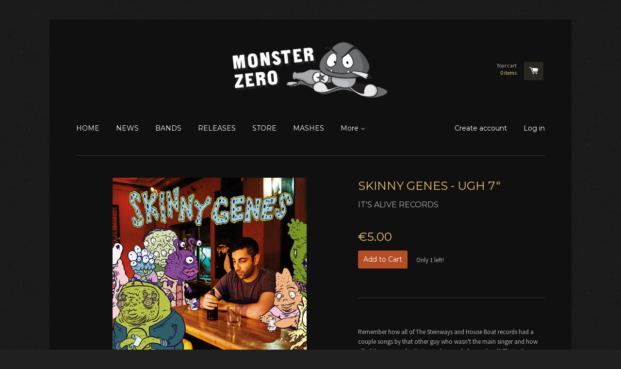

--- FILE ---
content_type: text/html; charset=utf-8
request_url: https://monsterzerorecords.com/products/skinny-genes-ugh-7
body_size: 13618
content:
<!doctype html>
<!--[if lt IE 7]><html class="no-js lt-ie9 lt-ie8 lt-ie7" lang="en"> <![endif]-->
<!--[if IE 7]><html class="no-js lt-ie9 lt-ie8" lang="en"> <![endif]-->
<!--[if IE 8]><html class="no-js lt-ie9" lang="en"> <![endif]-->
<!--[if IE 9 ]><html class="ie9 no-js"> <![endif]-->
<!--[if (gt IE 9)|!(IE)]><!--> <html class="no-js"> <!--<![endif]-->
<head>

  <!-- Basic page needs ================================================== -->
  <meta charset="utf-8">
  <meta http-equiv="X-UA-Compatible" content="IE=edge,chrome=1">

  
  <link rel="shortcut icon" href="//monsterzerorecords.com/cdn/shop/t/2/assets/favicon.png?v=15135461515609976351429715112" type="image/png" />
  

  <!-- Title and description ================================================== -->
  <title>
  Skinny Genes - Ugh 7&quot; &ndash; Monster Zero Records
  </title>

  
  <meta name="description" content="Remember how all of The Steinways and House Boat records had a couple songs by that other guy who wasn&#39;t the main singer and how all of those songs by that guy always ruled super hard? That other guy was Ace. A year or two ago Ace started his own solo project one man band called Skinny Genes. He plays all the instrumen">
  

  <!-- Product meta ================================================== -->
  

  <meta property="og:type" content="product">
  <meta property="og:title" content="Skinny Genes - Ugh 7&quot;">
  
  <meta property="og:image" content="http://monsterzerorecords.com/cdn/shop/products/Skinny_Genes_grande.jpg?v=1501150495">
  <meta property="og:image:secure_url" content="https://monsterzerorecords.com/cdn/shop/products/Skinny_Genes_grande.jpg?v=1501150495">
  
  <meta property="og:price:amount" content="5.00">
  <meta property="og:price:currency" content="EUR">


  <meta property="og:description" content="Remember how all of The Steinways and House Boat records had a couple songs by that other guy who wasn&#39;t the main singer and how all of those songs by that guy always ruled super hard? That other guy was Ace. A year or two ago Ace started his own solo project one man band called Skinny Genes. He plays all the instrumen">

  <meta property="og:url" content="https://monsterzerorecords.com/products/skinny-genes-ugh-7">
  <meta property="og:site_name" content="Monster Zero Records">

  



  <meta name="twitter:site" content="@monsterzeropunk">


  <meta name="twitter:card" content="product">
  <meta name="twitter:title" content="Skinny Genes - Ugh 7"">
  <meta name="twitter:description" content="Remember how all of The Steinways and House Boat records had a couple songs by that other guy who wasn&#39;t the main singer and how all of those songs by that guy always ruled super hard? That other guy was Ace. A year or two ago Ace started his own solo project one man band called Skinny Genes. He plays all the instruments and sings all of the vocals. Ugh is the second EP to be released by Skinny Genes. Every song on Ugh rules super hard just like every song of Ace&#39;s ruled in his past bands. I swear, this dude is still batting a thousand after all these years">
  <meta name="twitter:image" content="https://monsterzerorecords.com/cdn/shop/products/Skinny_Genes_medium.jpg?v=1501150495">
  <meta name="twitter:image:width" content="240">
  <meta name="twitter:image:height" content="240">
  <meta name="twitter:label1" content="Price">
  <meta name="twitter:data1" content="&amp;euro;5.00 EUR">
  
  <meta name="twitter:label2" content="Brand">
  <meta name="twitter:data2" content="It&#39;s Alive Records">
  



  <!-- Helpers ================================================== -->
  <link rel="canonical" href="https://monsterzerorecords.com/products/skinny-genes-ugh-7">
  <meta name="viewport" content="width=device-width,initial-scale=1">

  
  <!-- Ajaxify Cart Plugin ================================================== -->
  <link href="//monsterzerorecords.com/cdn/shop/t/2/assets/ajaxify.scss.css?v=176117302332058016111429706150" rel="stylesheet" type="text/css" media="all" />
  

  <!-- CSS ================================================== -->
  <link href="//monsterzerorecords.com/cdn/shop/t/2/assets/timber.scss.css?v=51394074206102187611702219586" rel="stylesheet" type="text/css" media="all" />
  
  
  
  <link href="//fonts.googleapis.com/css?family=Source+Sans+Pro:400,700" rel="stylesheet" type="text/css" media="all" />


  
    
    
    <link href="//fonts.googleapis.com/css?family=Montserrat:400" rel="stylesheet" type="text/css" media="all" />
  


  



  <!-- Header hook for plugins ================================================== -->
  <script>window.performance && window.performance.mark && window.performance.mark('shopify.content_for_header.start');</script><meta id="shopify-digital-wallet" name="shopify-digital-wallet" content="/8399537/digital_wallets/dialog">
<meta name="shopify-checkout-api-token" content="e6fbc35d851c880688ed4b46d3e35339">
<meta id="in-context-paypal-metadata" data-shop-id="8399537" data-venmo-supported="false" data-environment="production" data-locale="en_US" data-paypal-v4="true" data-currency="EUR">
<link rel="alternate" type="application/json+oembed" href="https://monsterzerorecords.com/products/skinny-genes-ugh-7.oembed">
<script async="async" src="/checkouts/internal/preloads.js?locale=en-AT"></script>
<script id="shopify-features" type="application/json">{"accessToken":"e6fbc35d851c880688ed4b46d3e35339","betas":["rich-media-storefront-analytics"],"domain":"monsterzerorecords.com","predictiveSearch":true,"shopId":8399537,"locale":"en"}</script>
<script>var Shopify = Shopify || {};
Shopify.shop = "monster-zero-records.myshopify.com";
Shopify.locale = "en";
Shopify.currency = {"active":"EUR","rate":"1.0"};
Shopify.country = "AT";
Shopify.theme = {"name":"Monster Zero Theme","id":11748709,"schema_name":null,"schema_version":null,"theme_store_id":null,"role":"main"};
Shopify.theme.handle = "null";
Shopify.theme.style = {"id":null,"handle":null};
Shopify.cdnHost = "monsterzerorecords.com/cdn";
Shopify.routes = Shopify.routes || {};
Shopify.routes.root = "/";</script>
<script type="module">!function(o){(o.Shopify=o.Shopify||{}).modules=!0}(window);</script>
<script>!function(o){function n(){var o=[];function n(){o.push(Array.prototype.slice.apply(arguments))}return n.q=o,n}var t=o.Shopify=o.Shopify||{};t.loadFeatures=n(),t.autoloadFeatures=n()}(window);</script>
<script id="shop-js-analytics" type="application/json">{"pageType":"product"}</script>
<script defer="defer" async type="module" src="//monsterzerorecords.com/cdn/shopifycloud/shop-js/modules/v2/client.init-shop-cart-sync_BT-GjEfc.en.esm.js"></script>
<script defer="defer" async type="module" src="//monsterzerorecords.com/cdn/shopifycloud/shop-js/modules/v2/chunk.common_D58fp_Oc.esm.js"></script>
<script defer="defer" async type="module" src="//monsterzerorecords.com/cdn/shopifycloud/shop-js/modules/v2/chunk.modal_xMitdFEc.esm.js"></script>
<script type="module">
  await import("//monsterzerorecords.com/cdn/shopifycloud/shop-js/modules/v2/client.init-shop-cart-sync_BT-GjEfc.en.esm.js");
await import("//monsterzerorecords.com/cdn/shopifycloud/shop-js/modules/v2/chunk.common_D58fp_Oc.esm.js");
await import("//monsterzerorecords.com/cdn/shopifycloud/shop-js/modules/v2/chunk.modal_xMitdFEc.esm.js");

  window.Shopify.SignInWithShop?.initShopCartSync?.({"fedCMEnabled":true,"windoidEnabled":true});

</script>
<script id="__st">var __st={"a":8399537,"offset":3600,"reqid":"880f9fa6-1187-495a-86db-37fd91e47496-1769271890","pageurl":"monsterzerorecords.com\/products\/skinny-genes-ugh-7","u":"84fca0acf853","p":"product","rtyp":"product","rid":11895816723};</script>
<script>window.ShopifyPaypalV4VisibilityTracking = true;</script>
<script id="captcha-bootstrap">!function(){'use strict';const t='contact',e='account',n='new_comment',o=[[t,t],['blogs',n],['comments',n],[t,'customer']],c=[[e,'customer_login'],[e,'guest_login'],[e,'recover_customer_password'],[e,'create_customer']],r=t=>t.map((([t,e])=>`form[action*='/${t}']:not([data-nocaptcha='true']) input[name='form_type'][value='${e}']`)).join(','),a=t=>()=>t?[...document.querySelectorAll(t)].map((t=>t.form)):[];function s(){const t=[...o],e=r(t);return a(e)}const i='password',u='form_key',d=['recaptcha-v3-token','g-recaptcha-response','h-captcha-response',i],f=()=>{try{return window.sessionStorage}catch{return}},m='__shopify_v',_=t=>t.elements[u];function p(t,e,n=!1){try{const o=window.sessionStorage,c=JSON.parse(o.getItem(e)),{data:r}=function(t){const{data:e,action:n}=t;return t[m]||n?{data:e,action:n}:{data:t,action:n}}(c);for(const[e,n]of Object.entries(r))t.elements[e]&&(t.elements[e].value=n);n&&o.removeItem(e)}catch(o){console.error('form repopulation failed',{error:o})}}const l='form_type',E='cptcha';function T(t){t.dataset[E]=!0}const w=window,h=w.document,L='Shopify',v='ce_forms',y='captcha';let A=!1;((t,e)=>{const n=(g='f06e6c50-85a8-45c8-87d0-21a2b65856fe',I='https://cdn.shopify.com/shopifycloud/storefront-forms-hcaptcha/ce_storefront_forms_captcha_hcaptcha.v1.5.2.iife.js',D={infoText:'Protected by hCaptcha',privacyText:'Privacy',termsText:'Terms'},(t,e,n)=>{const o=w[L][v],c=o.bindForm;if(c)return c(t,g,e,D).then(n);var r;o.q.push([[t,g,e,D],n]),r=I,A||(h.body.append(Object.assign(h.createElement('script'),{id:'captcha-provider',async:!0,src:r})),A=!0)});var g,I,D;w[L]=w[L]||{},w[L][v]=w[L][v]||{},w[L][v].q=[],w[L][y]=w[L][y]||{},w[L][y].protect=function(t,e){n(t,void 0,e),T(t)},Object.freeze(w[L][y]),function(t,e,n,w,h,L){const[v,y,A,g]=function(t,e,n){const i=e?o:[],u=t?c:[],d=[...i,...u],f=r(d),m=r(i),_=r(d.filter((([t,e])=>n.includes(e))));return[a(f),a(m),a(_),s()]}(w,h,L),I=t=>{const e=t.target;return e instanceof HTMLFormElement?e:e&&e.form},D=t=>v().includes(t);t.addEventListener('submit',(t=>{const e=I(t);if(!e)return;const n=D(e)&&!e.dataset.hcaptchaBound&&!e.dataset.recaptchaBound,o=_(e),c=g().includes(e)&&(!o||!o.value);(n||c)&&t.preventDefault(),c&&!n&&(function(t){try{if(!f())return;!function(t){const e=f();if(!e)return;const n=_(t);if(!n)return;const o=n.value;o&&e.removeItem(o)}(t);const e=Array.from(Array(32),(()=>Math.random().toString(36)[2])).join('');!function(t,e){_(t)||t.append(Object.assign(document.createElement('input'),{type:'hidden',name:u})),t.elements[u].value=e}(t,e),function(t,e){const n=f();if(!n)return;const o=[...t.querySelectorAll(`input[type='${i}']`)].map((({name:t})=>t)),c=[...d,...o],r={};for(const[a,s]of new FormData(t).entries())c.includes(a)||(r[a]=s);n.setItem(e,JSON.stringify({[m]:1,action:t.action,data:r}))}(t,e)}catch(e){console.error('failed to persist form',e)}}(e),e.submit())}));const S=(t,e)=>{t&&!t.dataset[E]&&(n(t,e.some((e=>e===t))),T(t))};for(const o of['focusin','change'])t.addEventListener(o,(t=>{const e=I(t);D(e)&&S(e,y())}));const B=e.get('form_key'),M=e.get(l),P=B&&M;t.addEventListener('DOMContentLoaded',(()=>{const t=y();if(P)for(const e of t)e.elements[l].value===M&&p(e,B);[...new Set([...A(),...v().filter((t=>'true'===t.dataset.shopifyCaptcha))])].forEach((e=>S(e,t)))}))}(h,new URLSearchParams(w.location.search),n,t,e,['guest_login'])})(!0,!0)}();</script>
<script integrity="sha256-4kQ18oKyAcykRKYeNunJcIwy7WH5gtpwJnB7kiuLZ1E=" data-source-attribution="shopify.loadfeatures" defer="defer" src="//monsterzerorecords.com/cdn/shopifycloud/storefront/assets/storefront/load_feature-a0a9edcb.js" crossorigin="anonymous"></script>
<script data-source-attribution="shopify.dynamic_checkout.dynamic.init">var Shopify=Shopify||{};Shopify.PaymentButton=Shopify.PaymentButton||{isStorefrontPortableWallets:!0,init:function(){window.Shopify.PaymentButton.init=function(){};var t=document.createElement("script");t.src="https://monsterzerorecords.com/cdn/shopifycloud/portable-wallets/latest/portable-wallets.en.js",t.type="module",document.head.appendChild(t)}};
</script>
<script data-source-attribution="shopify.dynamic_checkout.buyer_consent">
  function portableWalletsHideBuyerConsent(e){var t=document.getElementById("shopify-buyer-consent"),n=document.getElementById("shopify-subscription-policy-button");t&&n&&(t.classList.add("hidden"),t.setAttribute("aria-hidden","true"),n.removeEventListener("click",e))}function portableWalletsShowBuyerConsent(e){var t=document.getElementById("shopify-buyer-consent"),n=document.getElementById("shopify-subscription-policy-button");t&&n&&(t.classList.remove("hidden"),t.removeAttribute("aria-hidden"),n.addEventListener("click",e))}window.Shopify?.PaymentButton&&(window.Shopify.PaymentButton.hideBuyerConsent=portableWalletsHideBuyerConsent,window.Shopify.PaymentButton.showBuyerConsent=portableWalletsShowBuyerConsent);
</script>
<script data-source-attribution="shopify.dynamic_checkout.cart.bootstrap">document.addEventListener("DOMContentLoaded",(function(){function t(){return document.querySelector("shopify-accelerated-checkout-cart, shopify-accelerated-checkout")}if(t())Shopify.PaymentButton.init();else{new MutationObserver((function(e,n){t()&&(Shopify.PaymentButton.init(),n.disconnect())})).observe(document.body,{childList:!0,subtree:!0})}}));
</script>
<link id="shopify-accelerated-checkout-styles" rel="stylesheet" media="screen" href="https://monsterzerorecords.com/cdn/shopifycloud/portable-wallets/latest/accelerated-checkout-backwards-compat.css" crossorigin="anonymous">
<style id="shopify-accelerated-checkout-cart">
        #shopify-buyer-consent {
  margin-top: 1em;
  display: inline-block;
  width: 100%;
}

#shopify-buyer-consent.hidden {
  display: none;
}

#shopify-subscription-policy-button {
  background: none;
  border: none;
  padding: 0;
  text-decoration: underline;
  font-size: inherit;
  cursor: pointer;
}

#shopify-subscription-policy-button::before {
  box-shadow: none;
}

      </style>

<script>window.performance && window.performance.mark && window.performance.mark('shopify.content_for_header.end');</script>

  

<!--[if lt IE 9]>
<script src="//html5shiv.googlecode.com/svn/trunk/html5.js" type="text/javascript"></script>
<script src="//monsterzerorecords.com/cdn/shop/t/2/assets/respond.min.js?v=52248677837542619231429706149" type="text/javascript"></script>
<link href="//monsterzerorecords.com/cdn/shop/t/2/assets/respond-proxy.html" id="respond-proxy" rel="respond-proxy" />
<link href="//monsterzerorecords.com/search?q=d445163d20742e2bef7141d370b2f113" id="respond-redirect" rel="respond-redirect" />
<script src="//monsterzerorecords.com/search?q=d445163d20742e2bef7141d370b2f113" type="text/javascript"></script>
<![endif]-->



  

  <script src="//ajax.googleapis.com/ajax/libs/jquery/1.11.0/jquery.min.js" type="text/javascript"></script>
  <script src="//monsterzerorecords.com/cdn/shop/t/2/assets/modernizr.min.js?v=26620055551102246001429706149" type="text/javascript"></script>

<link href="https://monorail-edge.shopifysvc.com" rel="dns-prefetch">
<script>(function(){if ("sendBeacon" in navigator && "performance" in window) {try {var session_token_from_headers = performance.getEntriesByType('navigation')[0].serverTiming.find(x => x.name == '_s').description;} catch {var session_token_from_headers = undefined;}var session_cookie_matches = document.cookie.match(/_shopify_s=([^;]*)/);var session_token_from_cookie = session_cookie_matches && session_cookie_matches.length === 2 ? session_cookie_matches[1] : "";var session_token = session_token_from_headers || session_token_from_cookie || "";function handle_abandonment_event(e) {var entries = performance.getEntries().filter(function(entry) {return /monorail-edge.shopifysvc.com/.test(entry.name);});if (!window.abandonment_tracked && entries.length === 0) {window.abandonment_tracked = true;var currentMs = Date.now();var navigation_start = performance.timing.navigationStart;var payload = {shop_id: 8399537,url: window.location.href,navigation_start,duration: currentMs - navigation_start,session_token,page_type: "product"};window.navigator.sendBeacon("https://monorail-edge.shopifysvc.com/v1/produce", JSON.stringify({schema_id: "online_store_buyer_site_abandonment/1.1",payload: payload,metadata: {event_created_at_ms: currentMs,event_sent_at_ms: currentMs}}));}}window.addEventListener('pagehide', handle_abandonment_event);}}());</script>
<script id="web-pixels-manager-setup">(function e(e,d,r,n,o){if(void 0===o&&(o={}),!Boolean(null===(a=null===(i=window.Shopify)||void 0===i?void 0:i.analytics)||void 0===a?void 0:a.replayQueue)){var i,a;window.Shopify=window.Shopify||{};var t=window.Shopify;t.analytics=t.analytics||{};var s=t.analytics;s.replayQueue=[],s.publish=function(e,d,r){return s.replayQueue.push([e,d,r]),!0};try{self.performance.mark("wpm:start")}catch(e){}var l=function(){var e={modern:/Edge?\/(1{2}[4-9]|1[2-9]\d|[2-9]\d{2}|\d{4,})\.\d+(\.\d+|)|Firefox\/(1{2}[4-9]|1[2-9]\d|[2-9]\d{2}|\d{4,})\.\d+(\.\d+|)|Chrom(ium|e)\/(9{2}|\d{3,})\.\d+(\.\d+|)|(Maci|X1{2}).+ Version\/(15\.\d+|(1[6-9]|[2-9]\d|\d{3,})\.\d+)([,.]\d+|)( \(\w+\)|)( Mobile\/\w+|) Safari\/|Chrome.+OPR\/(9{2}|\d{3,})\.\d+\.\d+|(CPU[ +]OS|iPhone[ +]OS|CPU[ +]iPhone|CPU IPhone OS|CPU iPad OS)[ +]+(15[._]\d+|(1[6-9]|[2-9]\d|\d{3,})[._]\d+)([._]\d+|)|Android:?[ /-](13[3-9]|1[4-9]\d|[2-9]\d{2}|\d{4,})(\.\d+|)(\.\d+|)|Android.+Firefox\/(13[5-9]|1[4-9]\d|[2-9]\d{2}|\d{4,})\.\d+(\.\d+|)|Android.+Chrom(ium|e)\/(13[3-9]|1[4-9]\d|[2-9]\d{2}|\d{4,})\.\d+(\.\d+|)|SamsungBrowser\/([2-9]\d|\d{3,})\.\d+/,legacy:/Edge?\/(1[6-9]|[2-9]\d|\d{3,})\.\d+(\.\d+|)|Firefox\/(5[4-9]|[6-9]\d|\d{3,})\.\d+(\.\d+|)|Chrom(ium|e)\/(5[1-9]|[6-9]\d|\d{3,})\.\d+(\.\d+|)([\d.]+$|.*Safari\/(?![\d.]+ Edge\/[\d.]+$))|(Maci|X1{2}).+ Version\/(10\.\d+|(1[1-9]|[2-9]\d|\d{3,})\.\d+)([,.]\d+|)( \(\w+\)|)( Mobile\/\w+|) Safari\/|Chrome.+OPR\/(3[89]|[4-9]\d|\d{3,})\.\d+\.\d+|(CPU[ +]OS|iPhone[ +]OS|CPU[ +]iPhone|CPU IPhone OS|CPU iPad OS)[ +]+(10[._]\d+|(1[1-9]|[2-9]\d|\d{3,})[._]\d+)([._]\d+|)|Android:?[ /-](13[3-9]|1[4-9]\d|[2-9]\d{2}|\d{4,})(\.\d+|)(\.\d+|)|Mobile Safari.+OPR\/([89]\d|\d{3,})\.\d+\.\d+|Android.+Firefox\/(13[5-9]|1[4-9]\d|[2-9]\d{2}|\d{4,})\.\d+(\.\d+|)|Android.+Chrom(ium|e)\/(13[3-9]|1[4-9]\d|[2-9]\d{2}|\d{4,})\.\d+(\.\d+|)|Android.+(UC? ?Browser|UCWEB|U3)[ /]?(15\.([5-9]|\d{2,})|(1[6-9]|[2-9]\d|\d{3,})\.\d+)\.\d+|SamsungBrowser\/(5\.\d+|([6-9]|\d{2,})\.\d+)|Android.+MQ{2}Browser\/(14(\.(9|\d{2,})|)|(1[5-9]|[2-9]\d|\d{3,})(\.\d+|))(\.\d+|)|K[Aa][Ii]OS\/(3\.\d+|([4-9]|\d{2,})\.\d+)(\.\d+|)/},d=e.modern,r=e.legacy,n=navigator.userAgent;return n.match(d)?"modern":n.match(r)?"legacy":"unknown"}(),u="modern"===l?"modern":"legacy",c=(null!=n?n:{modern:"",legacy:""})[u],f=function(e){return[e.baseUrl,"/wpm","/b",e.hashVersion,"modern"===e.buildTarget?"m":"l",".js"].join("")}({baseUrl:d,hashVersion:r,buildTarget:u}),m=function(e){var d=e.version,r=e.bundleTarget,n=e.surface,o=e.pageUrl,i=e.monorailEndpoint;return{emit:function(e){var a=e.status,t=e.errorMsg,s=(new Date).getTime(),l=JSON.stringify({metadata:{event_sent_at_ms:s},events:[{schema_id:"web_pixels_manager_load/3.1",payload:{version:d,bundle_target:r,page_url:o,status:a,surface:n,error_msg:t},metadata:{event_created_at_ms:s}}]});if(!i)return console&&console.warn&&console.warn("[Web Pixels Manager] No Monorail endpoint provided, skipping logging."),!1;try{return self.navigator.sendBeacon.bind(self.navigator)(i,l)}catch(e){}var u=new XMLHttpRequest;try{return u.open("POST",i,!0),u.setRequestHeader("Content-Type","text/plain"),u.send(l),!0}catch(e){return console&&console.warn&&console.warn("[Web Pixels Manager] Got an unhandled error while logging to Monorail."),!1}}}}({version:r,bundleTarget:l,surface:e.surface,pageUrl:self.location.href,monorailEndpoint:e.monorailEndpoint});try{o.browserTarget=l,function(e){var d=e.src,r=e.async,n=void 0===r||r,o=e.onload,i=e.onerror,a=e.sri,t=e.scriptDataAttributes,s=void 0===t?{}:t,l=document.createElement("script"),u=document.querySelector("head"),c=document.querySelector("body");if(l.async=n,l.src=d,a&&(l.integrity=a,l.crossOrigin="anonymous"),s)for(var f in s)if(Object.prototype.hasOwnProperty.call(s,f))try{l.dataset[f]=s[f]}catch(e){}if(o&&l.addEventListener("load",o),i&&l.addEventListener("error",i),u)u.appendChild(l);else{if(!c)throw new Error("Did not find a head or body element to append the script");c.appendChild(l)}}({src:f,async:!0,onload:function(){if(!function(){var e,d;return Boolean(null===(d=null===(e=window.Shopify)||void 0===e?void 0:e.analytics)||void 0===d?void 0:d.initialized)}()){var d=window.webPixelsManager.init(e)||void 0;if(d){var r=window.Shopify.analytics;r.replayQueue.forEach((function(e){var r=e[0],n=e[1],o=e[2];d.publishCustomEvent(r,n,o)})),r.replayQueue=[],r.publish=d.publishCustomEvent,r.visitor=d.visitor,r.initialized=!0}}},onerror:function(){return m.emit({status:"failed",errorMsg:"".concat(f," has failed to load")})},sri:function(e){var d=/^sha384-[A-Za-z0-9+/=]+$/;return"string"==typeof e&&d.test(e)}(c)?c:"",scriptDataAttributes:o}),m.emit({status:"loading"})}catch(e){m.emit({status:"failed",errorMsg:(null==e?void 0:e.message)||"Unknown error"})}}})({shopId: 8399537,storefrontBaseUrl: "https://monsterzerorecords.com",extensionsBaseUrl: "https://extensions.shopifycdn.com/cdn/shopifycloud/web-pixels-manager",monorailEndpoint: "https://monorail-edge.shopifysvc.com/unstable/produce_batch",surface: "storefront-renderer",enabledBetaFlags: ["2dca8a86"],webPixelsConfigList: [{"id":"387154247","configuration":"{\"pixel_id\":\"173130676545944\",\"pixel_type\":\"facebook_pixel\",\"metaapp_system_user_token\":\"-\"}","eventPayloadVersion":"v1","runtimeContext":"OPEN","scriptVersion":"ca16bc87fe92b6042fbaa3acc2fbdaa6","type":"APP","apiClientId":2329312,"privacyPurposes":["ANALYTICS","MARKETING","SALE_OF_DATA"],"dataSharingAdjustments":{"protectedCustomerApprovalScopes":["read_customer_address","read_customer_email","read_customer_name","read_customer_personal_data","read_customer_phone"]}},{"id":"shopify-app-pixel","configuration":"{}","eventPayloadVersion":"v1","runtimeContext":"STRICT","scriptVersion":"0450","apiClientId":"shopify-pixel","type":"APP","privacyPurposes":["ANALYTICS","MARKETING"]},{"id":"shopify-custom-pixel","eventPayloadVersion":"v1","runtimeContext":"LAX","scriptVersion":"0450","apiClientId":"shopify-pixel","type":"CUSTOM","privacyPurposes":["ANALYTICS","MARKETING"]}],isMerchantRequest: false,initData: {"shop":{"name":"Monster Zero Records","paymentSettings":{"currencyCode":"EUR"},"myshopifyDomain":"monster-zero-records.myshopify.com","countryCode":"AT","storefrontUrl":"https:\/\/monsterzerorecords.com"},"customer":null,"cart":null,"checkout":null,"productVariants":[{"price":{"amount":5.0,"currencyCode":"EUR"},"product":{"title":"Skinny Genes - Ugh 7\"","vendor":"It's Alive Records","id":"11895816723","untranslatedTitle":"Skinny Genes - Ugh 7\"","url":"\/products\/skinny-genes-ugh-7","type":"7\""},"id":"47439526419","image":{"src":"\/\/monsterzerorecords.com\/cdn\/shop\/products\/Skinny_Genes.jpg?v=1501150495"},"sku":"","title":"Default Title","untranslatedTitle":"Default Title"}],"purchasingCompany":null},},"https://monsterzerorecords.com/cdn","fcfee988w5aeb613cpc8e4bc33m6693e112",{"modern":"","legacy":""},{"shopId":"8399537","storefrontBaseUrl":"https:\/\/monsterzerorecords.com","extensionBaseUrl":"https:\/\/extensions.shopifycdn.com\/cdn\/shopifycloud\/web-pixels-manager","surface":"storefront-renderer","enabledBetaFlags":"[\"2dca8a86\"]","isMerchantRequest":"false","hashVersion":"fcfee988w5aeb613cpc8e4bc33m6693e112","publish":"custom","events":"[[\"page_viewed\",{}],[\"product_viewed\",{\"productVariant\":{\"price\":{\"amount\":5.0,\"currencyCode\":\"EUR\"},\"product\":{\"title\":\"Skinny Genes - Ugh 7\\\"\",\"vendor\":\"It's Alive Records\",\"id\":\"11895816723\",\"untranslatedTitle\":\"Skinny Genes - Ugh 7\\\"\",\"url\":\"\/products\/skinny-genes-ugh-7\",\"type\":\"7\\\"\"},\"id\":\"47439526419\",\"image\":{\"src\":\"\/\/monsterzerorecords.com\/cdn\/shop\/products\/Skinny_Genes.jpg?v=1501150495\"},\"sku\":\"\",\"title\":\"Default Title\",\"untranslatedTitle\":\"Default Title\"}}]]"});</script><script>
  window.ShopifyAnalytics = window.ShopifyAnalytics || {};
  window.ShopifyAnalytics.meta = window.ShopifyAnalytics.meta || {};
  window.ShopifyAnalytics.meta.currency = 'EUR';
  var meta = {"product":{"id":11895816723,"gid":"gid:\/\/shopify\/Product\/11895816723","vendor":"It's Alive Records","type":"7\"","handle":"skinny-genes-ugh-7","variants":[{"id":47439526419,"price":500,"name":"Skinny Genes - Ugh 7\"","public_title":null,"sku":""}],"remote":false},"page":{"pageType":"product","resourceType":"product","resourceId":11895816723,"requestId":"880f9fa6-1187-495a-86db-37fd91e47496-1769271890"}};
  for (var attr in meta) {
    window.ShopifyAnalytics.meta[attr] = meta[attr];
  }
</script>
<script class="analytics">
  (function () {
    var customDocumentWrite = function(content) {
      var jquery = null;

      if (window.jQuery) {
        jquery = window.jQuery;
      } else if (window.Checkout && window.Checkout.$) {
        jquery = window.Checkout.$;
      }

      if (jquery) {
        jquery('body').append(content);
      }
    };

    var hasLoggedConversion = function(token) {
      if (token) {
        return document.cookie.indexOf('loggedConversion=' + token) !== -1;
      }
      return false;
    }

    var setCookieIfConversion = function(token) {
      if (token) {
        var twoMonthsFromNow = new Date(Date.now());
        twoMonthsFromNow.setMonth(twoMonthsFromNow.getMonth() + 2);

        document.cookie = 'loggedConversion=' + token + '; expires=' + twoMonthsFromNow;
      }
    }

    var trekkie = window.ShopifyAnalytics.lib = window.trekkie = window.trekkie || [];
    if (trekkie.integrations) {
      return;
    }
    trekkie.methods = [
      'identify',
      'page',
      'ready',
      'track',
      'trackForm',
      'trackLink'
    ];
    trekkie.factory = function(method) {
      return function() {
        var args = Array.prototype.slice.call(arguments);
        args.unshift(method);
        trekkie.push(args);
        return trekkie;
      };
    };
    for (var i = 0; i < trekkie.methods.length; i++) {
      var key = trekkie.methods[i];
      trekkie[key] = trekkie.factory(key);
    }
    trekkie.load = function(config) {
      trekkie.config = config || {};
      trekkie.config.initialDocumentCookie = document.cookie;
      var first = document.getElementsByTagName('script')[0];
      var script = document.createElement('script');
      script.type = 'text/javascript';
      script.onerror = function(e) {
        var scriptFallback = document.createElement('script');
        scriptFallback.type = 'text/javascript';
        scriptFallback.onerror = function(error) {
                var Monorail = {
      produce: function produce(monorailDomain, schemaId, payload) {
        var currentMs = new Date().getTime();
        var event = {
          schema_id: schemaId,
          payload: payload,
          metadata: {
            event_created_at_ms: currentMs,
            event_sent_at_ms: currentMs
          }
        };
        return Monorail.sendRequest("https://" + monorailDomain + "/v1/produce", JSON.stringify(event));
      },
      sendRequest: function sendRequest(endpointUrl, payload) {
        // Try the sendBeacon API
        if (window && window.navigator && typeof window.navigator.sendBeacon === 'function' && typeof window.Blob === 'function' && !Monorail.isIos12()) {
          var blobData = new window.Blob([payload], {
            type: 'text/plain'
          });

          if (window.navigator.sendBeacon(endpointUrl, blobData)) {
            return true;
          } // sendBeacon was not successful

        } // XHR beacon

        var xhr = new XMLHttpRequest();

        try {
          xhr.open('POST', endpointUrl);
          xhr.setRequestHeader('Content-Type', 'text/plain');
          xhr.send(payload);
        } catch (e) {
          console.log(e);
        }

        return false;
      },
      isIos12: function isIos12() {
        return window.navigator.userAgent.lastIndexOf('iPhone; CPU iPhone OS 12_') !== -1 || window.navigator.userAgent.lastIndexOf('iPad; CPU OS 12_') !== -1;
      }
    };
    Monorail.produce('monorail-edge.shopifysvc.com',
      'trekkie_storefront_load_errors/1.1',
      {shop_id: 8399537,
      theme_id: 11748709,
      app_name: "storefront",
      context_url: window.location.href,
      source_url: "//monsterzerorecords.com/cdn/s/trekkie.storefront.8d95595f799fbf7e1d32231b9a28fd43b70c67d3.min.js"});

        };
        scriptFallback.async = true;
        scriptFallback.src = '//monsterzerorecords.com/cdn/s/trekkie.storefront.8d95595f799fbf7e1d32231b9a28fd43b70c67d3.min.js';
        first.parentNode.insertBefore(scriptFallback, first);
      };
      script.async = true;
      script.src = '//monsterzerorecords.com/cdn/s/trekkie.storefront.8d95595f799fbf7e1d32231b9a28fd43b70c67d3.min.js';
      first.parentNode.insertBefore(script, first);
    };
    trekkie.load(
      {"Trekkie":{"appName":"storefront","development":false,"defaultAttributes":{"shopId":8399537,"isMerchantRequest":null,"themeId":11748709,"themeCityHash":"7094393809371127525","contentLanguage":"en","currency":"EUR","eventMetadataId":"e926c375-9089-4d14-a7dd-015c58370934"},"isServerSideCookieWritingEnabled":true,"monorailRegion":"shop_domain","enabledBetaFlags":["65f19447"]},"Session Attribution":{},"S2S":{"facebookCapiEnabled":false,"source":"trekkie-storefront-renderer","apiClientId":580111}}
    );

    var loaded = false;
    trekkie.ready(function() {
      if (loaded) return;
      loaded = true;

      window.ShopifyAnalytics.lib = window.trekkie;

      var originalDocumentWrite = document.write;
      document.write = customDocumentWrite;
      try { window.ShopifyAnalytics.merchantGoogleAnalytics.call(this); } catch(error) {};
      document.write = originalDocumentWrite;

      window.ShopifyAnalytics.lib.page(null,{"pageType":"product","resourceType":"product","resourceId":11895816723,"requestId":"880f9fa6-1187-495a-86db-37fd91e47496-1769271890","shopifyEmitted":true});

      var match = window.location.pathname.match(/checkouts\/(.+)\/(thank_you|post_purchase)/)
      var token = match? match[1]: undefined;
      if (!hasLoggedConversion(token)) {
        setCookieIfConversion(token);
        window.ShopifyAnalytics.lib.track("Viewed Product",{"currency":"EUR","variantId":47439526419,"productId":11895816723,"productGid":"gid:\/\/shopify\/Product\/11895816723","name":"Skinny Genes - Ugh 7\"","price":"5.00","sku":"","brand":"It's Alive Records","variant":null,"category":"7\"","nonInteraction":true,"remote":false},undefined,undefined,{"shopifyEmitted":true});
      window.ShopifyAnalytics.lib.track("monorail:\/\/trekkie_storefront_viewed_product\/1.1",{"currency":"EUR","variantId":47439526419,"productId":11895816723,"productGid":"gid:\/\/shopify\/Product\/11895816723","name":"Skinny Genes - Ugh 7\"","price":"5.00","sku":"","brand":"It's Alive Records","variant":null,"category":"7\"","nonInteraction":true,"remote":false,"referer":"https:\/\/monsterzerorecords.com\/products\/skinny-genes-ugh-7"});
      }
    });


        var eventsListenerScript = document.createElement('script');
        eventsListenerScript.async = true;
        eventsListenerScript.src = "//monsterzerorecords.com/cdn/shopifycloud/storefront/assets/shop_events_listener-3da45d37.js";
        document.getElementsByTagName('head')[0].appendChild(eventsListenerScript);

})();</script>
<script
  defer
  src="https://monsterzerorecords.com/cdn/shopifycloud/perf-kit/shopify-perf-kit-3.0.4.min.js"
  data-application="storefront-renderer"
  data-shop-id="8399537"
  data-render-region="gcp-us-east1"
  data-page-type="product"
  data-theme-instance-id="11748709"
  data-theme-name=""
  data-theme-version=""
  data-monorail-region="shop_domain"
  data-resource-timing-sampling-rate="10"
  data-shs="true"
  data-shs-beacon="true"
  data-shs-export-with-fetch="true"
  data-shs-logs-sample-rate="1"
  data-shs-beacon-endpoint="https://monsterzerorecords.com/api/collect"
></script>
</head>


<body class="template-product" >

  
    <div class="header-gap"></div>
  

  <div class="wrapper site-wrapper">

    <header class="site-header" role="banner">
      <div class="grid--full">

        
          <div class="grid-item large--one-third small--hide"></div>
        

        <div class="grid-item text-center large--one-third">
          
            <div class="h1 header-logo" itemscope itemtype="http://schema.org/Organization">
          
            
              <a href="/" itemprop="url">
                <img src="//monsterzerorecords.com/cdn/shop/t/2/assets/logo.png?v=139572501550236528911429706605" alt="Monster Zero Records" itemprop="logo">
              </a>
            
          
            </div>
          
        </div>

        <div class="grid-item text-center large--text-right large--one-third">
          <a href="/cart" id="cartToggle" class="site-header__module header-cart">
            <span class="icon icon-cart btn-secondary" aria-hidden="true"></span>
            <div class="header-cart--text">
              <span class="header-cart--label">Your cart</span>
              <span class="header-cart--count">
                <span class="cart-count">0</span>
                items
              </span>
            </div>
          </a>
          
        </div>
      </div>
    </header>

    <nav class="nav-bar" id="stickyNav" role="navigation">
      <div class="grid--full">
        <div class="grid-item large--five-eighths">
          <ul class="site-nav" id="accessibleNav">
  
    
    
      <li >
        <a href="/">HOME</a>
      </li>
    
  
    
    
      <li >
        <a href="/blogs/news">NEWS</a>
      </li>
    
  
    
    
      <li >
        <a href="/pages/bands">BANDS</a>
      </li>
    
  
    
    
      <li >
        <a href="/pages/releases">RELEASES</a>
      </li>
    
  
    
    
      <li >
        <a href="/collections/all">STORE</a>
      </li>
    
  
    
    
      <li >
        <a href="/pages/mashes">MASHES</a>
      </li>
    
  
    
    
      <li >
        <a href="/pages/shows">SHOWS</a>
      </li>
    
  
    
    
      <li >
        <a href="/pages/about-us">ABOUT</a>
      </li>
    
  
  
    
  
</ul>

        </div>
        
          <div class="grid-item large--three-eighths large--text-right">
            <ul class="site-nav">
              
                <li class="sticky-only">
                  <a href="/cart">Cart (<span class="cart-count">0</span>)</a>
                </li>
              
              
                
                  
                  <li class="sticky-hide"><a href="https://shopify.com/8399537/account?locale=en" id="customer_register_link">Create account</a></li>
                  
                  <li class="sticky-hide"><a href="https://shopify.com/8399537/account?locale=en&amp;region_country=AT" id="customer_login_link">Log in</a></li>
                
              
            </ul>
          </div>
        
      </div>
    </nav>

    <main class="main-content" role="main">
      
        <hr class="hr--header">
      
      <div itemscope itemtype="http://schema.org/Product">

  <meta itemprop="url" content="https://monsterzerorecords.com/products/skinny-genes-ugh-7">
  <meta itemprop="image" content="//monsterzerorecords.com/cdn/shop/products/Skinny_Genes_grande.jpg?v=1501150495">

  

  <div class="grid">
    <div class="grid-item large--seven-twelfths">
      <div class="product-photo-container" id="productPhoto">
        
        <img id="productPhotoImg" src="//monsterzerorecords.com/cdn/shop/products/Skinny_Genes_large.jpg?v=1501150495" alt="Skinny Genes - Ugh 7&quot;" >
      </div>

      

    </div>

    <div class="grid-item large--five-twelfths">

      <h1 class="h2" itemprop="name">Skinny Genes - Ugh 7"</h1>
      
        <p class="h5">It's Alive Records</p>
      

      <div itemprop="offers" itemscope itemtype="http://schema.org/Offer">

        <meta itemprop="priceCurrency" content="EUR">

        <link itemprop="availability" href="http://schema.org/InStock">

        <form action="/cart/add" method="post" enctype="multipart/form-data" id="addToCartForm">

          <div class="product-options">
            <select name="id" id="productSelect" class="product-variants">
              
              <option selected value="47439526419">
                
                  Default Title - &euro;5.00 EUR
                
              </option>
              
            </select>

            
          </div>

          
          <p class="h2">
            
            <span id="productPrice" itemprop="price">&euro;5.00</span>
          </p>

          <button type="submit" name="add" id="addToCart" class="btn">
            <span id="addToCartText">Add to Cart</span>
          </button>
          
            <span id="variantQuantity" class="variant-quantity"></span>
          
        </form>

      </div>

      <hr>

      <div class="product-description rte" itemprop="description">
        <meta charset="utf-8"><span>Remember how all of The Steinways and House Boat records had a couple songs by that other guy who wasn't the main singer and how all of those songs by that guy always ruled super hard? That other guy was Ace. A year or two ago Ace started his own solo project one man band called Skinny Genes. He plays all the instruments and sings all of the vocals. </span><i>Ugh</i><span> is the second EP to be released by Skinny Genes. Every song on </span><i>Ugh</i><span> rules super hard just like every song of Ace's ruled in his past bands. I swear, this dude is still batting a thousand after all these years</span>
      </div>

      
        



<div class="social-sharing is-default" data-permalink="https://monsterzerorecords.com/products/skinny-genes-ugh-7">

  
    <a target="_blank" href="//www.facebook.com/sharer.php?u=https://monsterzerorecords.com/products/skinny-genes-ugh-7" class="share-facebook">
      <span class="icon icon-facebook"></span>
      <span class="share-title">Share</span>
      <span class="share-count">0</span>
    </a>
  

  
    <a target="_blank" href="//twitter.com/share?url=https://monsterzerorecords.com/products/skinny-genes-ugh-7&amp;text=Skinny%20Genes%20-%20Ugh%207%22" class="share-twitter">
      <span class="icon icon-twitter"></span>
      <span class="share-title">Tweet</span>
      <span class="share-count">0</span>
    </a>
  

  

    
       <a target="_blank" href="//pinterest.com/pin/create/button/?url=https://monsterzerorecords.com/products/skinny-genes-ugh-7&amp;media=http://monsterzerorecords.com/cdn/shop/products/Skinny_Genes_1024x1024.jpg?v=1501150495&amp;description=Skinny%20Genes%20-%20Ugh%207%22" class="share-pinterest">
        <span class="icon icon-pinterest"></span>
        <span class="share-title">Pin it</span>
        <span class="share-count">0</span>
      </a>
    


  

  
    <a target="_blank" href="//plus.google.com/share?url=https://monsterzerorecords.com/products/skinny-genes-ugh-7" class="share-google">
      <!-- Cannot get Google+ share count with JS yet -->
      <span class="icon icon-google"></span>
      <span class="share-count">+1</span>
    </a>
  

</div>

      

    </div>
  </div>

  
    
    





  <hr>
  <div class="section-header text-center">
    <span class="h3 section-header--title">More from this collection</span>
  </div>
  <div class="grid-uniform product-grid">
    
    
    
    
      
        
          







<div class="grid-item medium-down--one-half large--one-fifth on-sale">

  <a href="/collections/7/products/beatersband-the-love-can-i-b-w-you-7" class="product-grid-item text-center">
    <div class="product-grid-image">
      <div class="product-grid-image--centered">
        
          <div class="badge badge--sale"><span class="badge-label">On Sale</span></div>
        
        
        <img src="//monsterzerorecords.com/cdn/shop/products/beaters_large.jpg?v=1638010129" alt="Beatersband, The - Love Can I B W You 7&quot;">
      </div>
    </div>

    
      <p>
        
          <span class="h6 color-secondary">Beatersband, The - Love Can I B W You 7"</span><br>
        
        
          
          

&euro;5.00
          <s class="product-grid-item__sale-price">&euro;7.00</s>
        
      </p>
    
  </a>

</div>

        
      
    
      
        
          







<div class="grid-item medium-down--one-half large--one-fifth">

  <a href="/collections/7/products/bows-neverunite-7" class="product-grid-item text-center">
    <div class="product-grid-image">
      <div class="product-grid-image--centered">
        
        
        <img src="//monsterzerorecords.com/cdn/shop/products/bows_large.jpg?v=1521368373" alt="bows - Neverunite 7&quot;">
      </div>
    </div>

    
      <p>
        
          <span class="h6 color-secondary">bows - Neverunite 7"</span><br>
        
        
          
          

&euro;6.00
          
        
      </p>
    
  </a>

</div>

        
      
    
      
        
          







<div class="grid-item medium-down--one-half large--one-fifth">

  <a href="/collections/7/products/branded-the-angry-7" class="product-grid-item text-center">
    <div class="product-grid-image">
      <div class="product-grid-image--centered">
        
        
        <img src="//monsterzerorecords.com/cdn/shop/products/Chaputa-The-Branded-Angry-722_large.jpg?v=1470735732" alt="Branded, The - Angry 7&quot;">
      </div>
    </div>

    
      <p>
        
          <span class="h6 color-secondary">Branded, The - Angry 7"</span><br>
        
        
          
          

&euro;5.00
          
        
      </p>
    
  </a>

</div>

        
      
    
      
        
          







<div class="grid-item medium-down--one-half large--one-fifth">

  <a href="/collections/7/products/branded-the-come-on-over-7" class="product-grid-item text-center">
    <div class="product-grid-image">
      <div class="product-grid-image--centered">
        
        
        <img src="//monsterzerorecords.com/cdn/shop/products/Chaputa-The-Branded-Come-On-Over-722_large.jpg?v=1470735564" alt="Branded, The - Come On Over 7&quot;">
      </div>
    </div>

    
      <p>
        
          <span class="h6 color-secondary">Branded, The - Come On Over 7"</span><br>
        
        
          
          

&euro;5.00
          
        
      </p>
    
  </a>

</div>

        
      
    
      
        
          







<div class="grid-item medium-down--one-half large--one-fifth">

  <a href="/collections/7/products/broken-cogs-s-t-7" class="product-grid-item text-center">
    <div class="product-grid-image">
      <div class="product-grid-image--centered">
        
        
        <img src="//monsterzerorecords.com/cdn/shop/products/Broken_Cogs_-_ST_7_0001_large.jpg?v=1436285755" alt="Broken Cogs - S/T 7&quot;">
      </div>
    </div>

    
      <p>
        
          <span class="h6 color-secondary">Broken Cogs - S/T 7"</span><br>
        
        
          
          

&euro;5.00
          
        
      </p>
    
  </a>

</div>

        
      
    
      
        
      
    
  </div>


  

</div>

<script src="//monsterzerorecords.com/cdn/shopifycloud/storefront/assets/themes_support/option_selection-b017cd28.js" type="text/javascript"></script>
<script>
  var selectCallback = function(variant, selector) {
    timber.productPage({
      moneyFormat: "&euro;{{amount}}",
      variant: variant,
      selector: selector
    });
  };

  jQuery(function($) {
    new Shopify.OptionSelectors('productSelect', {
      product: {"id":11895816723,"title":"Skinny Genes - Ugh 7\"","handle":"skinny-genes-ugh-7","description":"\u003cmeta charset=\"utf-8\"\u003e\u003cspan\u003eRemember how all of The Steinways and House Boat records had a couple songs by that other guy who wasn't the main singer and how all of those songs by that guy always ruled super hard? That other guy was Ace. A year or two ago Ace started his own solo project one man band called Skinny Genes. He plays all the instruments and sings all of the vocals. \u003c\/span\u003e\u003ci\u003eUgh\u003c\/i\u003e\u003cspan\u003e is the second EP to be released by Skinny Genes. Every song on \u003c\/span\u003e\u003ci\u003eUgh\u003c\/i\u003e\u003cspan\u003e rules super hard just like every song of Ace's ruled in his past bands. I swear, this dude is still batting a thousand after all these years\u003c\/span\u003e","published_at":"2022-12-10T15:39:37+01:00","created_at":"2017-07-27T12:14:40+02:00","vendor":"It's Alive Records","type":"7\"","tags":["7\"","Distro"],"price":500,"price_min":500,"price_max":500,"available":true,"price_varies":false,"compare_at_price":null,"compare_at_price_min":0,"compare_at_price_max":0,"compare_at_price_varies":false,"variants":[{"id":47439526419,"title":"Default Title","option1":"Default Title","option2":null,"option3":null,"sku":"","requires_shipping":true,"taxable":false,"featured_image":null,"available":true,"name":"Skinny Genes - Ugh 7\"","public_title":null,"options":["Default Title"],"price":500,"weight":200,"compare_at_price":null,"inventory_quantity":1,"inventory_management":"shopify","inventory_policy":"deny","barcode":"","requires_selling_plan":false,"selling_plan_allocations":[]}],"images":["\/\/monsterzerorecords.com\/cdn\/shop\/products\/Skinny_Genes.jpg?v=1501150495"],"featured_image":"\/\/monsterzerorecords.com\/cdn\/shop\/products\/Skinny_Genes.jpg?v=1501150495","options":["Title"],"media":[{"alt":null,"id":489489236062,"position":1,"preview_image":{"aspect_ratio":1.0,"height":400,"width":400,"src":"\/\/monsterzerorecords.com\/cdn\/shop\/products\/Skinny_Genes.jpg?v=1501150495"},"aspect_ratio":1.0,"height":400,"media_type":"image","src":"\/\/monsterzerorecords.com\/cdn\/shop\/products\/Skinny_Genes.jpg?v=1501150495","width":400}],"requires_selling_plan":false,"selling_plan_groups":[],"content":"\u003cmeta charset=\"utf-8\"\u003e\u003cspan\u003eRemember how all of The Steinways and House Boat records had a couple songs by that other guy who wasn't the main singer and how all of those songs by that guy always ruled super hard? That other guy was Ace. A year or two ago Ace started his own solo project one man band called Skinny Genes. He plays all the instruments and sings all of the vocals. \u003c\/span\u003e\u003ci\u003eUgh\u003c\/i\u003e\u003cspan\u003e is the second EP to be released by Skinny Genes. Every song on \u003c\/span\u003e\u003ci\u003eUgh\u003c\/i\u003e\u003cspan\u003e rules super hard just like every song of Ace's ruled in his past bands. I swear, this dude is still batting a thousand after all these years\u003c\/span\u003e"},
      onVariantSelected: selectCallback,
      enableHistoryState: true
    });

    // Add label if only one product option and it isn't 'Title'. Could be 'Size'.
    

    // Hide selectors if we only have 1 variant and its title contains 'Default'.
    
      $('.selector-wrapper').hide();
    
  });
</script>



    </main>

    <hr>

    <footer class="site-footer medium-down--text-center" role="contentinfo">
      <div class="grid">

        
        
        
        
        
        

        

        
          <div class="grid-item large--one-quarter large--text-left">
            <div class="site-footer--bucket">
              <h3>Get Connected</h3>
              <ul class="inline-list social-icons">
                
                  <li>
                    <a class="icon-fallback-text" href="https://twitter.com/monsterzeropunk" title="Monster Zero Records on Twitter">
                      <span class="icon icon-twitter" aria-hidden="true"></span>
                      <span class="fallback-text">Twitter</span>
                    </a>
                  </li>
                
                
                  <li>
                    <a class="icon-fallback-text" href="https://www.facebook.com/MonsterZeroPunkrock" title="Monster Zero Records on Facebook">
                      <span class="icon icon-facebook" aria-hidden="true"></span>
                      <span class="fallback-text">Facebook</span>
                    </a>
                  </li>
                
                
                
                
                  <li>
                    <a class="icon-fallback-text" href="https://www.instagram.com/monsterzerorecords/" title="Monster Zero Records on Instagram">
                      <span class="icon icon-instagram" aria-hidden="true"></span>
                      <span class="fallback-text">Instagram</span>
                    </a>
                  </li>
                
                
                
                
                
              </ul>
            </div>
          </div>
        

        
          <div class="grid-item large--one-quarter">
            <div class="site-footer--bucket">
              <h3>Contact Us</h3>
              <div><font size="2">
<p style="line-height:100%">
<b>MONSTER ZERO</b><br/>
<a href="mailto:goomba@monsterzerorecords.com">goomba@monsterzerorecords.com</a>
</font size>
</p></div>
            </div>
          </div>
        

        
          <div class="grid-item large--one-quarter">
            <div class="site-footer--bucket">
              <h3>Quick Links</h3>
              <ul class="site-footer--linklist">
                
                  <li><a href="/search">Search</a></li>
                
                  <li><a href="/pages/about-us">About Us</a></li>
                
              </ul>
            </div>
          </div>
        

        
        <div class="grid-item large--one-quarter">
          <div class="site-footer--bucket">
            <h3>Newsletter</h3>
            
<form action="//monsterzero.us6.list-manage.com/subscribe/post?u=da62b251635c186d644849578&amp;id=602ed082c2" method="post" id="mc-embedded-subscribe-form" name="mc-embedded-subscribe-form" target="_blank">
  <input type="email" value="" name="EMAIL" id="mail" placeholder="your-email@example.com" aria-label="your-email@example.com" autocorrect="off" autocapitalize="off">
  <input type="submit" class="btn" name="subscribe" id="subscribe" value="Subscribe">
</form>

          </div>
        </div>
        
      </div>
    </footer>


  </div>

  <footer class="site-footer text-center" role="contentinfo">
    <div class="wrapper">
      <div class="grid">
        <div class="grid-item large--one-third">
          <form action="/search" method="get" class="input-group search-bar" role="search">
  
  
  <input type="search" name="q" value="" placeholder="Search our store" class="input-group-field" aria-label="Search our store">
  <span class="input-group-btn">
    <button class="btn icon-fallback-text" type="submit">
      <span class="icon icon-search" aria-hidden="true"></span>
      <span class="fallback-text">Search</span>
    </button>
  </span>
</form>

        </div>
        <div class="grid-item large--two-thirds large--text-right">
          
            <ul class="payment-icons">
              
                <li>
                  <span class="icon-fallback-text">
                    <span class="icon icon-paypal" aria-hidden="true"></span>
                    <span class="fallback-text">paypal</span>
                  </span>
                </li>
              
            </ul>
          
        </div>
        <div class="grid-item">
          <small>
            Copyright &copy; 2026 Monster Zero Records<br>
            <a target="_blank" rel="nofollow" href="https://www.shopify.com?utm_campaign=poweredby&amp;utm_medium=shopify&amp;utm_source=onlinestore">Powered by Shopify</a>
          </small>
        </div>
      </div>
    </div>
  </footer>


  <script src="//monsterzerorecords.com/cdn/shop/t/2/assets/shop.js?v=111045214777971092501711726682" type="text/javascript"></script>

  
  
  <script src="//monsterzerorecords.com/cdn/shop/t/2/assets/handlebars.min.js?v=79044469952368397291429706148" type="text/javascript"></script>
  
  <script id="cartTemplate" type="text/template">
  
    <form action="/cart" method="post" novalidate>
      <div class="ajaxifyCart--products">
        {{#items}}
        <div class="ajaxifyCart--product">
          <div class="ajaxifyCart--row" data-id="{{id}}">
            <div class="grid">
              <div class="grid-item large--two-thirds">
                <div class="grid">
                  <div class="grid-item one-quarter">
                    <a href="{{url}}" class="ajaxCart--product-image"><img src="{{img}}" alt=""></a>
                  </div>
                  <div class="grid-item three-quarters">
                    <a href="{{url}}" class="h4">{{name}}</a>
                    <p>{{variation}}</p>
                  </div>
                </div>
              </div>
              <div class="grid-item large--one-third">
                <div class="grid">
                  <div class="grid-item one-third">
                    <div class="ajaxifyCart--qty">
                      <button type="button" class="ajaxifyCart--qty-adjuster ajaxifyCart--minus" data-id="{{id}}" data-qty="{{itemMinus}}">&minus;</button>
                      <input type="text" class="ajaxifyCart--num" value="{{itemQty}}" min="0" data-id="{{id}}" aria-label="quantity" pattern="[0-9]*">
                      <button type="button" class="ajaxifyCart--qty-adjuster ajaxifyCart--add" data-id="{{id}}" data-qty="{{itemAdd}}">+</button>
                    </div>
                  </div>
                  <div class="grid-item one-third text-center">
                    <p>{{price}}</p>
                  </div>
                  <div class="grid-item one-third text-right">
                    <p>
                      <small><a href="/cart/change?id={{id}}&amp;quantity=0" class="ajaxifyCart--remove" data-id="{{id}}">Remove</a></small>
                    </p>
                  </div>
                </div>
              </div>
            </div>
          </div>
        </div>
        {{/items}}
      </div>
      <div class="ajaxifyCart--row text-right medium-down--text-center">
        <span class="h3">Subtotal {{totalPrice}}</span>
        <input type="submit" class="{{btnClass}}" name="checkout" value="Checkout">
      </div>
    </form>
  
  </script>
  <script id="drawerTemplate" type="text/template">
  
    <div id="ajaxifyDrawer" class="ajaxify-drawer">
      <div id="ajaxifyCart" class="ajaxifyCart--content {{wrapperClass}}"></div>
    </div>
  
  </script>
  <script id="modalTemplate" type="text/template">
  
    <div id="ajaxifyModal" class="ajaxify-modal">
      <div id="ajaxifyCart" class="ajaxifyCart--content"></div>
    </div>
  
  </script>
  <script id="ajaxifyQty" type="text/template">
  
    <div class="ajaxifyCart--qty">
      <button type="button" class="ajaxifyCart--qty-adjuster ajaxifyCart--minus" data-id="{{id}}" data-qty="{{itemMinus}}">&minus;</button>
      <input type="text" class="ajaxifyCart--num" value="{{itemQty}}" min="0" data-id="{{id}}" aria-label="quantity" pattern="[0-9]*">
      <button type="button" class="ajaxifyCart--qty-adjuster ajaxifyCart--add" data-id="{{id}}" data-qty="{{itemAdd}}">+</button>
    </div>
  
  </script>
  <script id="jsQty" type="text/template">
  
    <div class="js-qty">
      <button type="button" class="js--qty-adjuster js--minus" data-id="{{id}}" data-qty="{{itemMinus}}">&minus;</button>
      <input type="text" class="js--num" value="{{itemQty}}" min="1" data-id="{{id}}" aria-label="quantity" pattern="[0-9]*" name="{{inputName}}" id="{{inputId}}">
      <button type="button" class="js--qty-adjuster js--add" data-id="{{id}}" data-qty="{{itemAdd}}">+</button>
    </div>
  
  </script>

  <script src="//monsterzerorecords.com/cdn/shop/t/2/assets/ajaxify.js?v=102070686554331255691429706150" type="text/javascript"></script>
  <script>
  jQuery(function($) {
    ajaxifyShopify.init({
      method: 'drawer',
      wrapperClass: 'wrapper',
      formSelector: '#addToCartForm',
      addToCartSelector: '#addToCart',
      cartCountSelector: '.cart-count',
      toggleCartButton: '#cartToggle',
      btnClass: 'btn',
      moneyFormat: "\u0026euro;{{amount}}",
      onToggleCallback: timber.cartToggleCallback
    });
  });
  </script>
  

</body>
</html>
